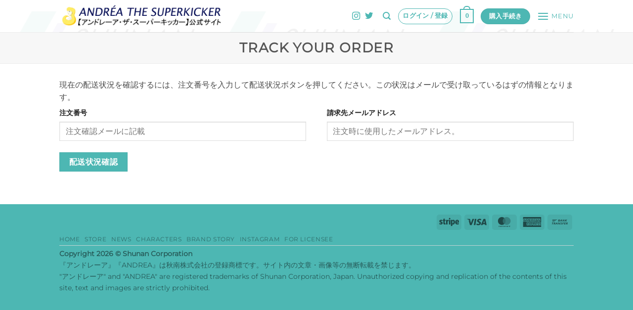

--- FILE ---
content_type: text/html; charset=UTF-8
request_url: https://www.andreasverde.com/track-order/
body_size: 19301
content:
<!DOCTYPE html><html lang="ja" prefix="og: https://ogp.me/ns#" class="loading-site no-js"><head>
<!-- wexal_pst_init.js does not exist -->
<!-- engagement_delay.js does not exist -->
<!-- proxy.php does not exists -->
<link rel="dns-prefetch" href="//capi-automation.s3.us-east-2.amazonaws.com/">
<link rel="preconnect" href="//capi-automation.s3.us-east-2.amazonaws.com/">
<link rel="dns-prefetch" href="//www.facebook.com/"><meta charset="UTF-8"/><link rel="preload" href="https://i0.wp.com/www.andreasverde.com/wp-content/uploads/2022/08/270897641574cd4e85ebea0c2a7ad5b8.png?resize=768%2C768&ssl=1" as="image"><link rel="preload" href="https://i0.wp.com/www.andreasverde.com/wp-content/uploads/2022/08/405fef98cca6eb5299b374b79361f86c.png?resize=768%2C768&ssl=1" as="image"><link rel="profile" href="http://gmpg.org/xfn/11"/><link rel="pingback" href="https://www.andreasverde.com/xmlrpc.php"/> <script>document.documentElement.className = document.documentElement.className + ' yes-js js_active js'</script> <script>(function(html){html.className = html.className.replace(/\bno-js\b/,'js')})(document.documentElement);</script> <meta name="viewport" content="width=device-width, initial-scale=1"/><link media="all" href="https://www.andreasverde.com/wp-content/cache/autoptimize/css/autoptimize_73b37f3ea8ab97daf6e2b5881c759f6c.css" rel="stylesheet"><title>アンドレーア・ザ・スーパーキッカー/ANDRÉA THE SUPERKICKER</title><meta name="robots" content="follow, index, max-snippet:-1, max-video-preview:-1, max-image-preview:large"/><link rel="canonical" href="https://www.andreasverde.com/track-order/"/><meta property="og:locale" content="ja_JP"/><meta property="og:type" content="article"/><meta property="og:title" content="アンドレーア・ザ・スーパーキッカー/ANDRÉA THE SUPERKICKER"/><meta property="og:url" content="https://www.andreasverde.com/track-order/"/><meta property="og:site_name" content="アンドレーア・ザ・スーパーキッカー/ANDRÉA the SUPERKICKER"/><meta property="og:image" content="https://www.andreasverde.com/wp-content/uploads/2022/07/f3f38b25dd0aead949cb7415adc56ce1.png"/><meta property="og:image:secure_url" content="https://www.andreasverde.com/wp-content/uploads/2022/07/f3f38b25dd0aead949cb7415adc56ce1.png"/><meta property="og:image:width" content="630"/><meta property="og:image:height" content="630"/><meta property="og:image:alt" content="Track your order"/><meta property="og:image:type" content="image/png"/><meta property="article:published_time" content="2013-09-07T23:21:13+09:00"/><meta name="twitter:card" content="summary_large_image"/><meta name="twitter:title" content="アンドレーア・ザ・スーパーキッカー/ANDRÉA THE SUPERKICKER"/><meta name="twitter:site" content="@Andrea_S_Verde"/><meta name="twitter:creator" content="@Andrea_S_Verde"/><meta name="twitter:image" content="https://www.andreasverde.com/wp-content/uploads/2022/07/f3f38b25dd0aead949cb7415adc56ce1.png"/><meta name="twitter:label1" content="読む時間"/><meta name="twitter:data1" content="一分未満"/> <script type="application/ld+json" class="rank-math-schema">{"@context":"https://schema.org","@graph":[{"@type":["EntertainmentBusiness","Organization"],"@id":"https://www.andreasverde.com/#organization","name":"\u79cb\u5357\u682a\u5f0f\u4f1a\u793e / Shunan Corporation","url":"https://www.andreasverde.com","sameAs":["https://twitter.com/Andrea_S_Verde"],"logo":{"@type":"ImageObject","@id":"https://www.andreasverde.com/#logo","url":"https://www.andreasverde.com/wp-content/uploads/2022/05/ShunanLogo.png","contentUrl":"https://www.andreasverde.com/wp-content/uploads/2022/05/ShunanLogo.png","caption":"\u30a2\u30f3\u30c9\u30ec\u30fc\u30a2\u30fb\u30b6\u30fb\u30b9\u30fc\u30d1\u30fc\u30ad\u30c3\u30ab\u30fc/ANDR\u00c9A the SUPERKICKER","inLanguage":"ja","width":"424","height":"155"},"priceRange":"$$","openingHours":["Monday,Tuesday,Wednesday,Thursday,Friday,Saturday,Sunday 09:00-17:00"],"image":{"@id":"https://www.andreasverde.com/#logo"}},{"@type":"WebSite","@id":"https://www.andreasverde.com/#website","url":"https://www.andreasverde.com","name":"\u30a2\u30f3\u30c9\u30ec\u30fc\u30a2\u30fb\u30b6\u30fb\u30b9\u30fc\u30d1\u30fc\u30ad\u30c3\u30ab\u30fc/ANDR\u00c9A the SUPERKICKER","publisher":{"@id":"https://www.andreasverde.com/#organization"},"inLanguage":"ja"},{"@type":"ImageObject","@id":"https://www.andreasverde.com/wp-content/uploads/2022/07/f3f38b25dd0aead949cb7415adc56ce1.png","url":"https://www.andreasverde.com/wp-content/uploads/2022/07/f3f38b25dd0aead949cb7415adc56ce1.png","width":"630","height":"630","inLanguage":"ja"},{"@type":"BreadcrumbList","@id":"https://www.andreasverde.com/track-order/#breadcrumb","itemListElement":[{"@type":"ListItem","position":"1","item":{"@id":"https://www.andreasverde.com","name":"\u30db\u30fc\u30e0/Home"}},{"@type":"ListItem","position":"2","item":{"@id":"https://www.andreasverde.com/track-order/","name":"Track your order"}}]},{"@type":"WebPage","@id":"https://www.andreasverde.com/track-order/#webpage","url":"https://www.andreasverde.com/track-order/","name":"\u30a2\u30f3\u30c9\u30ec\u30fc\u30a2\u30fb\u30b6\u30fb\u30b9\u30fc\u30d1\u30fc\u30ad\u30c3\u30ab\u30fc/ANDR\u00c9A THE SUPERKICKER","datePublished":"2013-09-07T23:21:13+09:00","dateModified":"2013-09-07T23:21:13+09:00","isPartOf":{"@id":"https://www.andreasverde.com/#website"},"primaryImageOfPage":{"@id":"https://www.andreasverde.com/wp-content/uploads/2022/07/f3f38b25dd0aead949cb7415adc56ce1.png"},"inLanguage":"ja","breadcrumb":{"@id":"https://www.andreasverde.com/track-order/#breadcrumb"}},{"@type":"Person","@id":"https://www.andreasverde.com/author/wf34majy/","name":"Shunan Corporation Official","url":"https://www.andreasverde.com/author/wf34majy/","image":{"@type":"ImageObject","@id":"https://secure.gravatar.com/avatar/e5eebc9422f8b812234209cada305f9cce3850f4d8a5ddd12a3989d702088471?s=96&amp;d=mm&amp;r=g","url":"https://secure.gravatar.com/avatar/e5eebc9422f8b812234209cada305f9cce3850f4d8a5ddd12a3989d702088471?s=96&amp;d=mm&amp;r=g","caption":"Shunan Corporation Official","inLanguage":"ja"},"sameAs":["https://www.andreasverde.com","https://twitter.com/Andrea_S_Verde"],"worksFor":{"@id":"https://www.andreasverde.com/#organization"}},{"@type":"Article","headline":"\u30a2\u30f3\u30c9\u30ec\u30fc\u30a2\u30fb\u30b6\u30fb\u30b9\u30fc\u30d1\u30fc\u30ad\u30c3\u30ab\u30fc/ANDR\u00c9A THE SUPERKICKER","datePublished":"2013-09-07T23:21:13+09:00","dateModified":"2013-09-07T23:21:13+09:00","author":{"@id":"https://www.andreasverde.com/author/wf34majy/","name":"Shunan Corporation Official"},"publisher":{"@id":"https://www.andreasverde.com/#organization"},"name":"\u30a2\u30f3\u30c9\u30ec\u30fc\u30a2\u30fb\u30b6\u30fb\u30b9\u30fc\u30d1\u30fc\u30ad\u30c3\u30ab\u30fc/ANDR\u00c9A THE SUPERKICKER","@id":"https://www.andreasverde.com/track-order/#richSnippet","isPartOf":{"@id":"https://www.andreasverde.com/track-order/#webpage"},"image":{"@id":"https://www.andreasverde.com/wp-content/uploads/2022/07/f3f38b25dd0aead949cb7415adc56ce1.png"},"inLanguage":"ja","mainEntityOfPage":{"@id":"https://www.andreasverde.com/track-order/#webpage"}}]}</script> <link rel='dns-prefetch' href='//capi-automation.s3.us-east-2.amazonaws.com'/><link rel='dns-prefetch' href='//www.googletagmanager.com'/><link rel='dns-prefetch' href='//pagead2.googlesyndication.com'/><link rel='prefetch' href='https://www.andreasverde.com/wp-content/themes/flatsome/assets/js/flatsome.js?ver=e2eddd6c228105dac048'/><link rel='prefetch' href='https://www.andreasverde.com/wp-content/themes/flatsome/assets/js/chunk.slider.js?ver=3.20.4'/><link rel='prefetch' href='https://www.andreasverde.com/wp-content/themes/flatsome/assets/js/chunk.popups.js?ver=3.20.4'/><link rel='prefetch' href='https://www.andreasverde.com/wp-content/themes/flatsome/assets/js/chunk.tooltips.js?ver=3.20.4'/><link rel='prefetch' href='https://www.andreasverde.com/wp-content/themes/flatsome/assets/js/woocommerce.js?ver=1c9be63d628ff7c3ff4c'/> <script type="text/javascript">window._nslDOMReady = (function () {
                const executedCallbacks = new Set();
            
                return function (callback) {
                    /**
                    * Third parties might dispatch DOMContentLoaded events, so we need to ensure that we only run our callback once!
                    */
                    if (executedCallbacks.has(callback)) return;
            
                    const wrappedCallback = function () {
                        if (executedCallbacks.has(callback)) return;
                        executedCallbacks.add(callback);
                        callback();
                    };
            
                    if (document.readyState === "complete" || document.readyState === "interactive") {
                        wrappedCallback();
                    } else {
                        document.addEventListener("DOMContentLoaded", wrappedCallback);
                    }
                };
            })();</script><script type="text/javascript" src="https://www.andreasverde.com/wp-includes/js/jquery/jquery.min.js?ver=3.7.1" id="jquery-core-js"></script> <script type="text/javascript" src="https://www.andreasverde.com/wp-includes/js/jquery/jquery-migrate.min.js?ver=3.4.1" id="jquery-migrate-js"></script> <script type="text/javascript" src="https://www.andreasverde.com/wp-content/plugins/woocommerce/assets/js/jquery-blockui/jquery.blockUI.min.js?ver=2.7.0-wc.10.4.3" id="wc-jquery-blockui-js" data-wp-strategy="defer"></script> <script type="text/javascript" id="wc-add-to-cart-js-extra">var wc_add_to_cart_params = {"ajax_url":"/wp-admin/admin-ajax.php","wc_ajax_url":"/?wc-ajax=%%endpoint%%","i18n_view_cart":"\u304a\u8cb7\u3044\u7269\u30ab\u30b4\u3092\u8868\u793a","cart_url":"https://www.andreasverde.com/cart/","is_cart":"","cart_redirect_after_add":"no"};
//# sourceURL=wc-add-to-cart-js-extra</script> <script type="text/javascript" src="https://www.andreasverde.com/wp-content/plugins/woocommerce/assets/js/frontend/add-to-cart.min.js?ver=10.4.3" id="wc-add-to-cart-js" defer="defer" data-wp-strategy="defer"></script> <script type="text/javascript" src="https://www.andreasverde.com/wp-content/plugins/woocommerce/assets/js/js-cookie/js.cookie.min.js?ver=2.1.4-wc.10.4.3" id="wc-js-cookie-js" data-wp-strategy="defer"></script>
<script type="text/javascript" id="google_gtagjs-js" async data-type="lazy" data-src="data:text/javascript;base64,"></script> <script type="text/javascript" id="google_gtagjs-js-after" data-type="lazy" data-src="data:text/javascript;base64,"></script> <link rel="alternate" title="JSON" type="application/json" href="https://www.andreasverde.com/wp-json/wp/v2/pages/77"/><meta name="generator" content="WordPress 6.9"/><meta name="generator" content="Site Kit by Google 1.171.0"/><meta name="google-site-verification" content="bqAaSfbY7JEYu1TiJ9LIQgmRSUpjf2rhPwE_8dau9xw"/> <noscript><style>.woocommerce-product-gallery{ opacity: 1 !important; }</style></noscript><meta name="google-adsense-platform-account" content="ca-host-pub-2644536267352236"><meta name="google-adsense-platform-domain" content="sitekit.withgoogle.com"> <script type="text/javascript">!function(f,b,e,v,n,t,s){if(f.fbq)return;n=f.fbq=function(){n.callMethod?
					n.callMethod.apply(n,arguments):n.queue.push(arguments)};if(!f._fbq)f._fbq=n;
					n.push=n;n.loaded=!0;n.version='2.0';n.queue=[];t=b.createElement(e);t.async=!0;
					t.src=v;s=b.getElementsByTagName(e)[0];s.parentNode.insertBefore(t,s)}(window,
					document,'script','https://connect.facebook.net/en_US/fbevents.js');</script> <script type="text/javascript">fbq('init', '1253199508722335', {}, {
    "agent": "woocommerce_0-10.4.3-3.5.15"
});

				document.addEventListener( 'DOMContentLoaded', function() {
					// Insert placeholder for events injected when a product is added to the cart through AJAX.
					document.body.insertAdjacentHTML( 'beforeend', '<div class=\"wc-facebook-pixel-event-placeholder\"></div>' );
				}, false );</script>
<script type="text/javascript" async="async" crossorigin="anonymous" data-type="lazy" data-src="data:text/javascript;base64,"></script> <link rel="icon" href="https://www.andreasverde.com/wp-content/uploads/2022/06/cropped-58c75af9b4fadcdfae98abb417f181f4-32x32.png" sizes="32x32"/><link rel="icon" href="https://www.andreasverde.com/wp-content/uploads/2022/06/cropped-58c75af9b4fadcdfae98abb417f181f4-192x192.png" sizes="192x192"/><link rel="apple-touch-icon" href="https://www.andreasverde.com/wp-content/uploads/2022/06/cropped-58c75af9b4fadcdfae98abb417f181f4-180x180.png"/><meta name="msapplication-TileImage" content="https://www.andreasverde.com/wp-content/uploads/2022/06/cropped-58c75af9b4fadcdfae98abb417f181f4-270x270.png"/><style id="custom-css" type="text/css">:root {--primary-color: #4DB7B3;--fs-color-primary: #4DB7B3;--fs-color-secondary: #4b9cd2;--fs-color-success: #627D47;--fs-color-alert: #b20000;--fs-color-base: #4a4a4a;--fs-experimental-link-color: #919191;--fs-experimental-link-color-hover: #111;}.tooltipster-base {--tooltip-color: #fff;--tooltip-bg-color: #000;}.off-canvas-right .mfp-content, .off-canvas-left .mfp-content {--drawer-width: 300px;}.off-canvas .mfp-content.off-canvas-cart {--drawer-width: 360px;}.container-width, .full-width .ubermenu-nav, .container, .row{max-width: 1070px}.row.row-collapse{max-width: 1040px}.row.row-small{max-width: 1062.5px}.row.row-large{max-width: 1100px}.header-main{height: 65px}#logo img{max-height: 65px}#logo{width:333px;}.header-bottom{min-height: 10px}.header-top{min-height: 20px}.transparent .header-main{height: 30px}.transparent #logo img{max-height: 30px}.has-transparent + .page-title:first-of-type,.has-transparent + #main > .page-title,.has-transparent + #main > div > .page-title,.has-transparent + #main .page-header-wrapper:first-of-type .page-title{padding-top: 30px;}.header.show-on-scroll,.stuck .header-main{height:53px!important}.stuck #logo img{max-height: 53px!important}.header-bg-color {background-color: rgba(255,255,255,0.95)}.header-bg-image {background-image: url('https://www.andreasverde.com/wp-content/uploads/2022/05/ShunanLogo.png');}.header-bg-image {background-repeat: repeat;}.header-bottom {background-color: #f1f1f1}.top-bar-nav > li > a{line-height: 16px }.header-main .nav > li > a{line-height: 16px }.stuck .header-main .nav > li > a{line-height: 50px }@media (max-width: 549px) {.header-main{height: 70px}#logo img{max-height: 70px}}.main-menu-overlay{background-color: #2259d8}body{font-family: Montserrat, sans-serif;}.nav > li > a {font-family: Montserrat, sans-serif;}.mobile-sidebar-levels-2 .nav > li > ul > li > a {font-family: Montserrat, sans-serif;}.nav > li > a,.mobile-sidebar-levels-2 .nav > li > ul > li > a {font-weight: 400;font-style: normal;}h1,h2,h3,h4,h5,h6,.heading-font, .off-canvas-center .nav-sidebar.nav-vertical > li > a{font-family: Montserrat, sans-serif;}.alt-font{font-family: "Dancing Script", sans-serif;}.alt-font {font-weight: 400!important;font-style: normal!important;}.shop-page-title.featured-title .title-overlay{background-color: rgba(77,183,179,0.54);}@media screen and (min-width: 550px){.products .box-vertical .box-image{min-width: 247px!important;width: 247px!important;}}.header-main .social-icons,.header-main .cart-icon strong,.header-main .menu-title,.header-main .header-button > .button.is-outline,.header-main .nav > li > a > i:not(.icon-angle-down){color: #4DB7B3!important;}.header-main .header-button > .button.is-outline,.header-main .cart-icon strong:after,.header-main .cart-icon strong{border-color: #4DB7B3!important;}.header-main .header-button > .button:not(.is-outline){background-color: #4DB7B3!important;}.header-main .current-dropdown .cart-icon strong,.header-main .header-button > .button:hover,.header-main .header-button > .button:hover i,.header-main .header-button > .button:hover span{color:#FFF!important;}.header-main .menu-title:hover,.header-main .social-icons a:hover,.header-main .header-button > .button.is-outline:hover,.header-main .nav > li > a:hover > i:not(.icon-angle-down){color: #4DB7B3!important;}.header-main .current-dropdown .cart-icon strong,.header-main .header-button > .button:hover{background-color: #4DB7B3!important;}.header-main .current-dropdown .cart-icon strong:after,.header-main .current-dropdown .cart-icon strong,.header-main .header-button > .button:hover{border-color: #4DB7B3!important;}.footer-1{background-color: #FFFFFF}.footer-2{background-color: #FFFFFF}.absolute-footer, html{background-color: #4db7b3}.nav-vertical-fly-out > li + li {border-top-width: 1px; border-top-style: solid;}.label-new.menu-item > a:after{content:"New";}.label-hot.menu-item > a:after{content:"Hot";}.label-sale.menu-item > a:after{content:"Sale";}.label-popular.menu-item > a:after{content:"人気";}</style></head><body class="wp-singular page-template page-template-page-my-account page-template-page-my-account-php page page-id-77 wp-theme-flatsome wp-child-theme-flatsome-child theme-flatsome woocommerce-no-js full-width lightbox nav-dropdown-has-arrow nav-dropdown-has-shadow nav-dropdown-has-border"> <a class="skip-link screen-reader-text" href="#main">Skip to content</a><div id="wrapper"><header id="header" class="header has-sticky sticky-shrink"><div class="header-wrapper"><div id="masthead" class="header-main"><div class="header-inner flex-row container logo-left medium-logo-left" role="navigation"><div id="logo" class="flex-col logo"> <a href="https://www.andreasverde.com/" title="アンドレーア・ザ・スーパーキッカー/ANDRÉA THE SUPERKICKER" rel="home"> <img width="1020" height="148" src="https://www.andreasverde.com/wp-content/uploads/2023/04/0b973ed8bd8a8ce46428591409bc559a-1400x203.png" class="header_logo header-logo" alt="アンドレーア・ザ・スーパーキッカー/ANDRÉA THE SUPERKICKER"/><img width="1020" height="148" src="https://www.andreasverde.com/wp-content/uploads/2023/04/0b973ed8bd8a8ce46428591409bc559a-1400x203.png" class="header-logo-dark" alt="アンドレーア・ザ・スーパーキッカー/ANDRÉA THE SUPERKICKER"/></a><p class="logo-tagline"></p></div><div class="flex-col show-for-medium flex-left"><ul class="mobile-nav nav nav-left"></ul></div><div class="flex-col hide-for-medium flex-left flex-grow"><ul class="header-nav header-nav-main nav nav-left  nav-uppercase"></ul></div><div class="flex-col hide-for-medium flex-right"><ul class="header-nav header-nav-main nav nav-right  nav-uppercase"><li class="html header-social-icons ml-0"><div class="social-icons follow-icons"><a href="http://www.instagram.com/andreasverde/" target="_blank" data-label="Instagram" class="icon plain tooltip instagram" title="インスタでフォロー" aria-label="インスタでフォロー" rel="noopener nofollow noreferrer"><i class="icon-instagram" aria-hidden="true"></i></a><a href="https://twitter.com/Andrea_S_Verde" data-label="Twitter" target="_blank" class="icon plain tooltip twitter" title="Twitterでフォロー" aria-label="Twitterでフォロー" rel="noopener nofollow noreferrer"><i class="icon-twitter" aria-hidden="true"></i></a></div></li><li class="header-search header-search-lightbox has-icon"> <a href="#search-lightbox" class="is-small" aria-label="検索" data-open="#search-lightbox" data-focus="input.search-field" role="button" aria-expanded="false" aria-haspopup="dialog" aria-controls="search-lightbox" data-flatsome-role-button><i class="icon-search" aria-hidden="true" style="font-size:16px;"></i></a><div id="search-lightbox" class="mfp-hide dark text-center"><div class="searchform-wrapper ux-search-box relative form-flat is-large"><form role="search" method="get" class="searchform" action="https://www.andreasverde.com/"><div class="flex-row relative"><div class="flex-col flex-grow"> <label class="screen-reader-text" for="woocommerce-product-search-field-0">検索対象:</label> <input type="search" id="woocommerce-product-search-field-0" class="search-field mb-0" placeholder="検索&hellip;" value="" name="s"/> <input type="hidden" name="post_type" value="product"/></div><div class="flex-col"> <button type="submit" value="検索" class="ux-search-submit submit-button secondary button  icon mb-0" aria-label="Submit"> <i class="icon-search" aria-hidden="true"></i> </button></div></div><div class="live-search-results text-left z-top"></div></form></div></div></li><li class="account-item has-icon"><div class="header-button"> <a href="https://www.andreasverde.com/my-account/" class="nav-top-link nav-top-not-logged-in icon button circle is-outline is-small icon button circle is-outline is-small" title="ログイン" role="button" data-open="#login-form-popup" aria-controls="login-form-popup" aria-expanded="false" aria-haspopup="dialog" data-flatsome-role-button> <span> ログイン / 登録 </span> </a></div></li><li class="cart-item has-icon"> <a href="https://www.andreasverde.com/cart/" class="header-cart-link nav-top-link is-small off-canvas-toggle" title="お買い物カゴ" aria-label="お買い物カゴを表示" aria-expanded="false" aria-haspopup="dialog" role="button" data-open="#cart-popup" data-class="off-canvas-cart" data-pos="right" aria-controls="cart-popup" data-flatsome-role-button> <span class="cart-icon image-icon"> <strong>0</strong> </span> </a><div id="cart-popup" class="mfp-hide"><div class="cart-popup-inner inner-padding cart-popup-inner--sticky"><div class="cart-popup-title text-center"> <span class="heading-font uppercase">お買い物カゴ</span><div class="is-divider"></div></div><div class="widget_shopping_cart"><div class="widget_shopping_cart_content"><div class="ux-mini-cart-empty flex flex-row-col text-center pt pb"><div class="ux-mini-cart-empty-icon"> <svg aria-hidden="true" xmlns="http://www.w3.org/2000/svg" viewbox="0 0 17 19" style="opacity:.1;height:80px;"> <path d="M8.5 0C6.7 0 5.3 1.2 5.3 2.7v2H2.1c-.3 0-.6.3-.7.7L0 18.2c0 .4.2.8.6.8h15.7c.4 0 .7-.3.7-.7v-.1L15.6 5.4c0-.3-.3-.6-.7-.6h-3.2v-2c0-1.6-1.4-2.8-3.2-2.8zM6.7 2.7c0-.8.8-1.4 1.8-1.4s1.8.6 1.8 1.4v2H6.7v-2zm7.5 3.4 1.3 11.5h-14L2.8 6.1h2.5v1.4c0 .4.3.7.7.7.4 0 .7-.3.7-.7V6.1h3.5v1.4c0 .4.3.7.7.7s.7-.3.7-.7V6.1h2.6z" fill-rule="evenodd" clip-rule="evenodd" fill="currentColor"></path> </svg></div><p class="woocommerce-mini-cart__empty-message empty">お買い物カゴに商品がありません。</p><p class="return-to-shop"> <a class="button primary wc-backward" href="https://www.andreasverde.com/index/shop/"> ショップに戻る </a></p></div></div></div></div></div></li><li><div class="cart-checkout-button header-button"> <a href="https://www.andreasverde.com/checkout/" class="button cart-checkout secondary is-small circle"> <span class="hide-for-small">購入手続き</span> <span class="show-for-small" aria-label="購入手続き">+</span> </a></div></li><li class="nav-icon has-icon"> <a href="#" class="is-small" data-open="#main-menu" data-pos="center" data-bg="main-menu-overlay" data-color="dark" role="button" aria-label="Menu" aria-controls="main-menu" aria-expanded="false" aria-haspopup="dialog" data-flatsome-role-button> <i class="icon-menu" aria-hidden="true"></i> <span class="menu-title uppercase hide-for-small">Menu</span> </a></li></ul></div><div class="flex-col show-for-medium flex-right"><ul class="mobile-nav nav nav-right"><li class="cart-item has-icon"> <a href="https://www.andreasverde.com/cart/" class="header-cart-link nav-top-link is-small off-canvas-toggle" title="お買い物カゴ" aria-label="お買い物カゴを表示" aria-expanded="false" aria-haspopup="dialog" role="button" data-open="#cart-popup" data-class="off-canvas-cart" data-pos="right" aria-controls="cart-popup" data-flatsome-role-button> <span class="cart-icon image-icon"> <strong>0</strong> </span> </a></li><li><div class="cart-checkout-button header-button"> <a href="https://www.andreasverde.com/checkout/" class="button cart-checkout secondary is-small circle"> <span class="hide-for-small">購入手続き</span> <span class="show-for-small" aria-label="購入手続き">+</span> </a></div></li><li class="account-item has-icon"><div class="header-button"> <a href="https://www.andreasverde.com/my-account/" class="account-link-mobile icon button circle is-outline is-small" title="マイアカウント" aria-label="マイアカウント"> <i class="icon-user" aria-hidden="true"></i> </a></div></li><li class="header-search header-search-lightbox has-icon"> <a href="#search-lightbox" class="is-small" aria-label="検索" data-open="#search-lightbox" data-focus="input.search-field" role="button" aria-expanded="false" aria-haspopup="dialog" aria-controls="search-lightbox" data-flatsome-role-button><i class="icon-search" aria-hidden="true" style="font-size:16px;"></i></a><div id="search-lightbox" class="mfp-hide dark text-center"><div class="searchform-wrapper ux-search-box relative form-flat is-large"><form role="search" method="get" class="searchform" action="https://www.andreasverde.com/"><div class="flex-row relative"><div class="flex-col flex-grow"> <label class="screen-reader-text" for="woocommerce-product-search-field-1">検索対象:</label> <input type="search" id="woocommerce-product-search-field-1" class="search-field mb-0" placeholder="検索&hellip;" value="" name="s"/> <input type="hidden" name="post_type" value="product"/></div><div class="flex-col"> <button type="submit" value="検索" class="ux-search-submit submit-button secondary button  icon mb-0" aria-label="Submit"> <i class="icon-search" aria-hidden="true"></i> </button></div></div><div class="live-search-results text-left z-top"></div></form></div></div></li><li class="nav-icon has-icon"> <a href="#" class="is-small" data-open="#main-menu" data-pos="center" data-bg="main-menu-overlay" data-color="dark" role="button" aria-label="Menu" aria-controls="main-menu" aria-expanded="false" aria-haspopup="dialog" data-flatsome-role-button> <i class="icon-menu" aria-hidden="true"></i> <span class="menu-title uppercase hide-for-small">Menu</span> </a></li></ul></div></div><div class="container"><div class="top-divider full-width"></div></div></div><div class="header-bg-container fill"><div class="header-bg-image fill"></div><div class="header-bg-color fill"></div></div></div></header><main id="main" class=""><div class="my-account-header page-title normal-title"><div class="page-title-inner flex-row container text-left"><div class="flex-col flex-grow medium-text-center"><div class="text-center social-login"><h1 class="uppercase mb-0">Track your order</h1></div></div></div></div><div class="page-wrapper my-account mb"><div class="container" role="main"><div class="woocommerce"><form action="https://www.andreasverde.com/track-order/" method="post" class="woocommerce-form woocommerce-form-track-order track_order"><p>現在の配送状況を確認するには、注文番号を入力して配送状況ボタンを押してください。この状況はメールで受け取っているはずの情報となります。</p><p class="form-row form-row-first"><label for="orderid">注文番号</label> <input class="input-text" type="text" name="orderid" id="orderid" value="" placeholder="注文確認メールに記載"/></p><p class="form-row form-row-last"><label for="order_email">請求先メールアドレス</label> <input class="input-text" type="text" name="order_email" id="order_email" value="" placeholder="注文時に使用したメールアドレス。"/></p><div class="clear"></div><p class="form-row"><button type="submit" class="button" name="track" value="配送状況確認">配送状況確認</button></p> <input type="hidden" id="woocommerce-order-tracking-nonce" name="woocommerce-order-tracking-nonce" value="d69405c5a9"/><input type="hidden" name="_wp_http_referer" value="/track-order/"/></form></div></div></div></main><footer id="footer" class="footer-wrapper"><div class="absolute-footer light medium-text-center small-text-center"><div class="container clearfix"><div class="footer-secondary pull-right"><div class="payment-icons inline-block" role="group" aria-label="Payment icons"><div class="payment-icon"><svg aria-hidden="true" version="1.1" xmlns="http://www.w3.org/2000/svg" xmlns:xlink="http://www.w3.org/1999/xlink" viewbox="0 0 64 32"> <path d="M7.114 14.656c-1.375-0.5-2.125-0.906-2.125-1.531 0-0.531 0.437-0.812 1.188-0.812 1.437 0 2.875 0.531 3.875 1.031l0.563-3.5c-0.781-0.375-2.406-1-4.656-1-1.594 0-2.906 0.406-3.844 1.188-1 0.812-1.5 2-1.5 3.406 0 2.563 1.563 3.688 4.125 4.594 1.625 0.594 2.188 1 2.188 1.656 0 0.625-0.531 0.969-1.5 0.969-1.188 0-3.156-0.594-4.437-1.343l-0.563 3.531c1.094 0.625 3.125 1.281 5.25 1.281 1.688 0 3.063-0.406 4.031-1.157 1.063-0.843 1.594-2.062 1.594-3.656-0.001-2.625-1.595-3.719-4.188-4.657zM21.114 9.125h-3v-4.219l-4.031 0.656-0.563 3.563-1.437 0.25-0.531 3.219h1.937v6.844c0 1.781 0.469 3 1.375 3.75 0.781 0.625 1.907 0.938 3.469 0.938 1.219 0 1.937-0.219 2.468-0.344v-3.688c-0.282 0.063-0.938 0.22-1.375 0.22-0.906 0-1.313-0.5-1.313-1.563v-6.156h2.406l0.595-3.469zM30.396 9.031c-0.313-0.062-0.594-0.093-0.876-0.093-1.312 0-2.374 0.687-2.781 1.937l-0.313-1.75h-4.093v14.719h4.687v-9.563c0.594-0.719 1.437-0.968 2.563-0.968 0.25 0 0.5 0 0.812 0.062v-4.344zM33.895 2.719c-1.375 0-2.468 1.094-2.468 2.469s1.094 2.5 2.468 2.5 2.469-1.124 2.469-2.5-1.094-2.469-2.469-2.469zM36.239 23.844v-14.719h-4.687v14.719h4.687zM49.583 10.468c-0.843-1.094-2-1.625-3.469-1.625-1.343 0-2.531 0.563-3.656 1.75l-0.25-1.469h-4.125v20.155l4.688-0.781v-4.719c0.719 0.219 1.469 0.344 2.125 0.344 1.157 0 2.876-0.313 4.188-1.75 1.281-1.375 1.907-3.5 1.907-6.313 0-2.499-0.469-4.405-1.407-5.593zM45.677 19.532c-0.375 0.687-0.969 1.094-1.625 1.094-0.468 0-0.906-0.093-1.281-0.281v-7c0.812-0.844 1.531-0.938 1.781-0.938 1.188 0 1.781 1.313 1.781 3.812 0.001 1.437-0.219 2.531-0.656 3.313zM62.927 10.843c-1.032-1.312-2.563-2-4.501-2-4 0-6.468 2.938-6.468 7.688 0 2.625 0.656 4.625 1.968 5.875 1.157 1.157 2.844 1.719 5.032 1.719 2 0 3.844-0.469 5-1.251l-0.501-3.219c-1.157 0.625-2.5 0.969-4 0.969-0.906 0-1.532-0.188-1.969-0.594-0.5-0.406-0.781-1.094-0.875-2.062h7.75c0.031-0.219 0.062-1.281 0.062-1.625 0.001-2.344-0.5-4.188-1.499-5.5zM56.583 15.094c0.125-2.093 0.687-3.062 1.75-3.062s1.625 1 1.687 3.062h-3.437z"></path> </svg> <span class="screen-reader-text">Stripe</span></div><div class="payment-icon"><svg aria-hidden="true" version="1.1" xmlns="http://www.w3.org/2000/svg" xmlns:xlink="http://www.w3.org/1999/xlink" viewbox="0 0 64 32"> <path d="M10.781 7.688c-0.251-1.283-1.219-1.688-2.344-1.688h-8.376l-0.061 0.405c5.749 1.469 10.469 4.595 12.595 10.501l-1.813-9.219zM13.125 19.688l-0.531-2.781c-1.096-2.907-3.752-5.594-6.752-6.813l4.219 15.939h5.469l8.157-20.032h-5.501l-5.062 13.688zM27.72 26.061l3.248-20.061h-5.187l-3.251 20.061h5.189zM41.875 5.656c-5.125 0-8.717 2.72-8.749 6.624-0.032 2.877 2.563 4.469 4.531 5.439 2.032 0.968 2.688 1.624 2.688 2.499 0 1.344-1.624 1.939-3.093 1.939-2.093 0-3.219-0.251-4.875-1.032l-0.688-0.344-0.719 4.499c1.219 0.563 3.437 1.064 5.781 1.064 5.437 0.032 8.97-2.688 9.032-6.843 0-2.282-1.405-4-4.376-5.439-1.811-0.904-2.904-1.563-2.904-2.499 0-0.843 0.936-1.72 2.968-1.72 1.688-0.029 2.936 0.314 3.875 0.752l0.469 0.248 0.717-4.344c-1.032-0.406-2.656-0.844-4.656-0.844zM55.813 6c-1.251 0-2.189 0.376-2.72 1.688l-7.688 18.374h5.437c0.877-2.467 1.096-3 1.096-3 0.592 0 5.875 0 6.624 0 0 0 0.157 0.688 0.624 3h4.813l-4.187-20.061h-4zM53.405 18.938c0 0 0.437-1.157 2.064-5.594-0.032 0.032 0.437-1.157 0.688-1.907l0.374 1.72c0.968 4.781 1.189 5.781 1.189 5.781-0.813 0-3.283 0-4.315 0z"></path> </svg> <span class="screen-reader-text">Visa</span></div><div class="payment-icon"><svg aria-hidden="true" viewbox="0 0 64 32" xmlns="http://www.w3.org/2000/svg"> <path d="M18.4306 31.9299V29.8062C18.4306 28.9938 17.9382 28.4618 17.0929 28.4618C16.6703 28.4618 16.2107 28.6021 15.8948 29.0639C15.6486 28.6763 15.2957 28.4618 14.7663 28.4618C14.4135 28.4618 14.0606 28.5691 13.7816 28.9567V28.532H13.043V31.9299H13.7816V30.0536C13.7816 29.4515 14.0975 29.167 14.5899 29.167C15.0823 29.167 15.3285 29.4845 15.3285 30.0536V31.9299H16.0671V30.0536C16.0671 29.4515 16.42 29.167 16.8754 29.167C17.3678 29.167 17.614 29.4845 17.614 30.0536V31.9299H18.4306ZM29.3863 28.532H28.1882V27.5051H27.4496V28.532H26.7808V29.2041H27.4496V30.7629C27.4496 31.5423 27.7655 32 28.6108 32C28.9268 32 29.2797 31.8928 29.5259 31.7526L29.3125 31.1134C29.0991 31.2536 28.8529 31.2907 28.6765 31.2907C28.3236 31.2907 28.1841 31.0763 28.1841 30.7258V29.2041H29.3822V28.532H29.3863ZM35.6562 28.4577C35.2335 28.4577 34.9504 28.6722 34.774 28.9526V28.5278H34.0354V31.9258H34.774V30.0124C34.774 29.4474 35.0202 29.1258 35.4797 29.1258C35.6192 29.1258 35.7957 29.1629 35.9393 29.1959L36.1527 28.4866C36.0049 28.4577 35.7957 28.4577 35.6562 28.4577ZM26.1817 28.8124C25.8288 28.5649 25.3364 28.4577 24.8071 28.4577C23.9618 28.4577 23.3997 28.8825 23.3997 29.5546C23.3997 30.1196 23.8223 30.4412 24.5609 30.5443L24.9138 30.5814C25.2995 30.6515 25.5128 30.7588 25.5128 30.9361C25.5128 31.1835 25.2297 31.3608 24.7373 31.3608C24.2449 31.3608 23.8551 31.1835 23.6089 31.0062L23.256 31.5711C23.6417 31.8557 24.1711 31.9959 24.7004 31.9959C25.6852 31.9959 26.2514 31.534 26.2514 30.899C26.2514 30.2969 25.7919 29.9794 25.0902 29.8722L24.7373 29.835C24.4214 29.7979 24.1752 29.7278 24.1752 29.5175C24.1752 29.2701 24.4214 29.1299 24.8112 29.1299C25.2338 29.1299 25.6565 29.3072 25.8698 29.4144L26.1817 28.8124ZM45.8323 28.4577C45.4097 28.4577 45.1265 28.6722 44.9501 28.9526V28.5278H44.2115V31.9258H44.9501V30.0124C44.9501 29.4474 45.1963 29.1258 45.6559 29.1258C45.7954 29.1258 45.9718 29.1629 46.1154 29.1959L46.3288 28.4948C46.1852 28.4577 45.9759 28.4577 45.8323 28.4577ZM36.3948 30.2309C36.3948 31.2577 37.1005 32 38.192 32C38.6844 32 39.0373 31.8928 39.3901 31.6124L39.0373 31.0103C38.7541 31.2247 38.4751 31.3278 38.1551 31.3278C37.556 31.3278 37.1333 30.9031 37.1333 30.2309C37.1333 29.5917 37.556 29.167 38.1551 29.134C38.471 29.134 38.7541 29.2412 39.0373 29.4515L39.3901 28.8495C39.0373 28.5649 38.6844 28.4618 38.192 28.4618C37.1005 28.4577 36.3948 29.2041 36.3948 30.2309ZM43.2267 30.2309V28.532H42.4881V28.9567C42.2419 28.6392 41.889 28.4618 41.4295 28.4618C40.4775 28.4618 39.7389 29.2041 39.7389 30.2309C39.7389 31.2577 40.4775 32 41.4295 32C41.9219 32 42.2748 31.8227 42.4881 31.5051V31.9299H43.2267V30.2309ZM40.5144 30.2309C40.5144 29.6289 40.9002 29.134 41.5362 29.134C42.1352 29.134 42.5579 29.5959 42.5579 30.2309C42.5579 30.833 42.1352 31.3278 41.5362 31.3278C40.9043 31.2907 40.5144 30.8289 40.5144 30.2309ZM31.676 28.4577C30.6912 28.4577 29.9854 29.167 29.9854 30.2268C29.9854 31.2907 30.6912 31.9959 31.7129 31.9959C32.2053 31.9959 32.6977 31.8557 33.0875 31.534L32.7346 31.0021C32.4515 31.2165 32.0986 31.3567 31.7498 31.3567C31.2903 31.3567 30.8348 31.1423 30.7281 30.5443H33.227C33.227 30.4371 33.227 30.367 33.227 30.2598C33.2598 29.167 32.6238 28.4577 31.676 28.4577ZM31.676 29.0969C32.1355 29.0969 32.4515 29.3814 32.5213 29.9093H30.7609C30.8307 29.4515 31.1467 29.0969 31.676 29.0969ZM50.0259 30.2309V27.1876H49.2873V28.9567C49.0411 28.6392 48.6882 28.4618 48.2286 28.4618C47.2767 28.4618 46.5381 29.2041 46.5381 30.2309C46.5381 31.2577 47.2767 32 48.2286 32C48.721 32 49.0739 31.8227 49.2873 31.5051V31.9299H50.0259V30.2309ZM47.3136 30.2309C47.3136 29.6289 47.6993 29.134 48.3353 29.134C48.9344 29.134 49.357 29.5959 49.357 30.2309C49.357 30.833 48.9344 31.3278 48.3353 31.3278C47.6993 31.2907 47.3136 30.8289 47.3136 30.2309ZM22.5872 30.2309V28.532H21.8486V28.9567C21.6024 28.6392 21.2495 28.4618 20.79 28.4618C19.838 28.4618 19.0994 29.2041 19.0994 30.2309C19.0994 31.2577 19.838 32 20.79 32C21.2824 32 21.6352 31.8227 21.8486 31.5051V31.9299H22.5872V30.2309ZM19.8421 30.2309C19.8421 29.6289 20.2278 29.134 20.8638 29.134C21.4629 29.134 21.8855 29.5959 21.8855 30.2309C21.8855 30.833 21.4629 31.3278 20.8638 31.3278C20.2278 31.2907 19.8421 30.8289 19.8421 30.2309Z"/> <path d="M26.6745 12.7423C26.6745 8.67216 28.5785 5.05979 31.5 2.72577C29.3499 1.0268 26.6376 0 23.6791 0C16.6707 0 11 5.69897 11 12.7423C11 19.7856 16.6707 25.4845 23.6791 25.4845C26.6376 25.4845 29.3499 24.4577 31.5 22.7588C28.5744 20.4577 26.6745 16.8124 26.6745 12.7423Z"/> <path d="M31.5 2.72577C34.4215 5.05979 36.3255 8.67216 36.3255 12.7423C36.3255 16.8124 34.4585 20.4206 31.5 22.7588L25.9355 22.7588V2.72577L31.5 2.72577Z" fill-opacity="0.6"/> <path d="M52 12.7423C52 19.7856 46.3293 25.4845 39.3209 25.4845C36.3624 25.4845 33.6501 24.4577 31.5 22.7588C34.4585 20.4206 36.3255 16.8124 36.3255 12.7423C36.3255 8.67216 34.4215 5.05979 31.5 2.72577C33.646 1.0268 36.3583 0 39.3168 0C46.3293 0 52 5.73608 52 12.7423Z" fill-opacity="0.4"/> </svg> <span class="screen-reader-text">MasterCard</span></div><div class="payment-icon"><svg aria-hidden="true" version="1.1" xmlns="http://www.w3.org/2000/svg" xmlns:xlink="http://www.w3.org/1999/xlink" viewbox="0 0 64 32"> <path d="M2.909 32v-17.111h2.803l0.631-1.54h1.389l0.631 1.54h5.505v-1.162l0.48 1.162h2.853l0.506-1.187v1.187h13.661v-2.5l0.253-0.026c0.227 0 0.252 0.177 0.252 0.354v2.172h7.046v-0.58c1.642 0.858 3.889 0.58 5.606 0.58l0.631-1.54h1.414l0.631 1.54h5.733v-1.464l0.858 1.464h4.596v-9.546h-4.544v1.111l-0.631-1.111h-4.672v1.111l-0.581-1.111h-6.288c-0.934 0-1.919 0.101-2.753 0.556v-0.556h-4.344v0.556c-0.505-0.454-1.187-0.556-1.843-0.556h-15.859l-1.085 2.449-1.086-2.449h-5v1.111l-0.556-1.111h-4.267l-1.97 4.52v-9.864h58.182v17.111h-3.030c-0.707 0-1.464 0.126-2.045 0.556v-0.556h-4.47c-0.631 0-1.49 0.1-1.97 0.556v-0.556h-7.98v0.556c-0.605-0.429-1.49-0.556-2.197-0.556h-5.278v0.556c-0.53-0.505-1.616-0.556-2.298-0.556h-5.909l-1.363 1.464-1.263-1.464h-8.813v9.546h8.66l1.389-1.49 1.313 1.49h5.328v-2.248h0.53c0.758 0 1.54-0.025 2.273-0.328v2.576h4.394v-2.5h0.202c0.252 0 0.303 0.026 0.303 0.303v2.197h13.358c0.733 0 1.642-0.152 2.222-0.606v0.606h4.243c0.808 0 1.667-0.076 2.399-0.429v5.773h-58.181zM20.561 13.525h-1.667v-5.354l-2.374 5.354h-1.439l-2.373-5.354v5.354h-3.334l-0.631-1.515h-3.41l-0.631 1.515h-1.768l2.929-6.843h2.424l2.778 6.49v-6.49h2.677l2.147 4.646 1.944-4.646h2.727v6.843zM8.162 10.596l-1.137-2.727-1.111 2.727h2.248zM29.727 23.020v2.298h-3.182l-2.020-2.273-2.096 2.273h-6.465v-6.843h6.565l2.020 2.248 2.071-2.248h5.227c1.541 0 2.753 0.531 2.753 2.248 0 2.752-3.005 2.298-4.874 2.298zM23.464 21.883l-1.768-1.995h-4.116v1.238h3.586v1.389h-3.586v1.364h4.015l1.868-1.995zM27.252 13.525h-5.48v-6.843h5.48v1.439h-3.839v1.238h3.738v1.389h-3.738v1.364h3.839v1.414zM28.086 24.687v-5.48l-2.5 2.702 2.5 2.778zM33.793 10.369c0.934 0.328 1.086 0.909 1.086 1.818v1.339h-1.642c-0.026-1.464 0.353-2.475-1.464-2.475h-1.768v2.475h-1.616v-6.844l3.864 0.026c1.313 0 2.701 0.202 2.701 1.818 0 0.783-0.429 1.54-1.162 1.843zM31.848 19.889h-2.121v1.743h2.096c0.581 0 1.035-0.278 1.035-0.909 0-0.606-0.454-0.833-1.010-0.833zM32.075 8.121h-2.070v1.516h2.045c0.556 0 1.086-0.126 1.086-0.783 0-0.632-0.556-0.733-1.061-0.733zM40.788 22.136c0.909 0.328 1.086 0.934 1.086 1.818v1.364h-1.642v-1.137c0-1.162-0.379-1.364-1.464-1.364h-1.743v2.5h-1.642v-6.843h3.889c1.288 0 2.677 0.228 2.677 1.844 0 0.757-0.404 1.515-1.162 1.818zM37.555 13.525h-1.667v-6.843h1.667v6.843zM39.096 19.889h-2.071v1.541h2.045c0.556 0 1.085-0.126 1.085-0.808 0-0.631-0.555-0.732-1.060-0.732zM56.924 13.525h-2.323l-3.081-5.126v5.126h-3.334l-0.657-1.515h-3.384l-0.631 1.515h-1.894c-2.248 0-3.258-1.162-3.258-3.359 0-2.298 1.035-3.485 3.359-3.485h1.591v1.491c-1.717-0.026-3.283-0.404-3.283 1.944 0 1.162 0.278 1.97 1.591 1.97h0.732l2.323-5.379h2.45l2.753 6.465v-6.465h2.5l2.879 4.747v-4.747h1.667v6.818zM48.313 25.318h-5.455v-6.843h5.455v1.414h-3.813v1.238h3.738v1.389h-3.738v1.364l3.813 0.025v1.414zM46.975 10.596l-1.111-2.727-1.137 2.727h2.248zM52.48 25.318h-3.182v-1.464h3.182c0.404 0 0.858-0.101 0.858-0.631 0-1.464-4.217 0.556-4.217-2.702 0-1.389 1.060-2.045 2.323-2.045h3.283v1.439h-3.005c-0.429 0-0.909 0.076-0.909 0.631 0 1.49 4.243-0.682 4.243 2.601 0.001 1.615-1.111 2.172-2.575 2.172zM61.091 24.434c-0.48 0.707-1.414 0.884-2.222 0.884h-3.157v-1.464h3.157c0.404 0 0.833-0.126 0.833-0.631 0-1.439-4.217 0.556-4.217-2.702 0-1.389 1.086-2.045 2.349-2.045h3.258v1.439h-2.98c-0.454 0-0.909 0.076-0.909 0.631 0 1.212 2.854-0.025 3.889 1.338v2.55z"></path> </svg> <span class="screen-reader-text">American Express</span></div><div class="payment-icon"><svg aria-hidden="true" version="1.1" xmlns="http://www.w3.org/2000/svg" xmlns:xlink="http://www.w3.org/1999/xlink" viewbox="0 0 64 32"> <path d="M8.498 23.915h-1.588l1.322-5.127h-1.832l0.286-1.099h5.259l-0.287 1.099h-1.837l-1.323 5.127zM13.935 21.526l-0.62 2.389h-1.588l1.608-6.226h1.869c0.822 0 1.44 0.145 1.853 0.435 0.412 0.289 0.62 0.714 0.62 1.273 0 0.449-0.145 0.834-0.432 1.156-0.289 0.322-0.703 0.561-1.245 0.717l1.359 2.645h-1.729l-1.077-2.389h-0.619zM14.21 20.452h0.406c0.454 0 0.809-0.081 1.062-0.243s0.38-0.409 0.38-0.741c0-0.233-0.083-0.407-0.248-0.523s-0.424-0.175-0.778-0.175h-0.385l-0.438 1.682zM22.593 22.433h-2.462l-0.895 1.482h-1.666l3.987-6.252h1.942l0.765 6.252h-1.546l-0.125-1.482zM22.515 21.326l-0.134-1.491c-0.035-0.372-0.052-0.731-0.052-1.077v-0.154c-0.153 0.34-0.342 0.701-0.567 1.081l-0.979 1.64h1.732zM31.663 23.915h-1.78l-1.853-4.71h-0.032l-0.021 0.136c-0.111 0.613-0.226 1.161-0.343 1.643l-0.755 2.93h-1.432l1.608-6.226h1.859l1.77 4.586h0.021c0.042-0.215 0.109-0.524 0.204-0.924s0.406-1.621 0.937-3.662h1.427l-1.609 6.225zM38.412 22.075c0 0.593-0.257 1.062-0.771 1.407s-1.21 0.517-2.088 0.517c-0.768 0-1.386-0.128-1.853-0.383v-1.167c0.669 0.307 1.291 0.46 1.863 0.46 0.389 0 0.693-0.060 0.911-0.181s0.328-0.285 0.328-0.495c0-0.122-0.024-0.229-0.071-0.322s-0.114-0.178-0.2-0.257c-0.088-0.079-0.303-0.224-0.646-0.435-0.479-0.28-0.817-0.559-1.011-0.835-0.195-0.275-0.292-0.572-0.292-0.89 0-0.366 0.108-0.693 0.323-0.982 0.214-0.288 0.522-0.512 0.918-0.673 0.398-0.16 0.854-0.24 1.372-0.24 0.753 0 1.442 0.14 2.067 0.421l-0.567 0.993c-0.541-0.21-1.041-0.316-1.499-0.316-0.289 0-0.525 0.064-0.708 0.192-0.185 0.128-0.276 0.297-0.276 0.506 0 0.173 0.057 0.325 0.172 0.454 0.114 0.129 0.371 0.3 0.771 0.513 0.419 0.227 0.733 0.477 0.942 0.752 0.21 0.273 0.314 0.593 0.314 0.959zM41.266 23.915h-1.588l1.608-6.226h4.238l-0.281 1.082h-2.645l-0.412 1.606h2.463l-0.292 1.077h-2.463l-0.63 2.461zM49.857 23.915h-4.253l1.608-6.226h4.259l-0.281 1.082h-2.666l-0.349 1.367h2.484l-0.286 1.081h-2.484l-0.417 1.606h2.666l-0.28 1.091zM53.857 21.526l-0.62 2.389h-1.588l1.608-6.226h1.869c0.822 0 1.44 0.145 1.853 0.435s0.62 0.714 0.62 1.273c0 0.449-0.145 0.834-0.432 1.156-0.289 0.322-0.703 0.561-1.245 0.717l1.359 2.645h-1.729l-1.077-2.389h-0.619zM54.133 20.452h0.406c0.454 0 0.809-0.081 1.062-0.243s0.38-0.409 0.38-0.741c0-0.233-0.083-0.407-0.248-0.523s-0.424-0.175-0.778-0.175h-0.385l-0.438 1.682zM30.072 8.026c0.796 0 1.397 0.118 1.804 0.355s0.61 0.591 0.61 1.061c0 0.436-0.144 0.796-0.433 1.080-0.289 0.283-0.699 0.472-1.231 0.564v0.026c0.348 0.076 0.625 0.216 0.831 0.421 0.207 0.205 0.31 0.467 0.31 0.787 0 0.666-0.266 1.179-0.797 1.539s-1.267 0.541-2.206 0.541h-2.72l1.611-6.374h2.221zM28.111 13.284h0.938c0.406 0 0.726-0.084 0.957-0.253s0.347-0.403 0.347-0.701c0-0.471-0.317-0.707-0.954-0.707h-0.86l-0.428 1.661zM28.805 10.55h0.776c0.421 0 0.736-0.071 0.946-0.212s0.316-0.344 0.316-0.608c0-0.398-0.296-0.598-0.886-0.598h-0.792l-0.36 1.418zM37.242 12.883h-2.466l-0.897 1.517h-1.669l3.993-6.4h1.945l0.766 6.4h-1.548l-0.125-1.517zM37.163 11.749l-0.135-1.526c-0.035-0.381-0.053-0.748-0.053-1.103v-0.157c-0.153 0.349-0.342 0.718-0.568 1.107l-0.98 1.679h1.736zM46.325 14.4h-1.782l-1.856-4.822h-0.032l-0.021 0.14c-0.111 0.628-0.226 1.188-0.344 1.683l-0.756 3h-1.434l1.611-6.374h1.861l1.773 4.695h0.021c0.042-0.22 0.11-0.536 0.203-0.946s0.406-1.66 0.938-3.749h1.428l-1.611 6.374zM54.1 14.4h-1.763l-1.099-2.581-0.652 0.305-0.568 2.276h-1.59l1.611-6.374h1.596l-0.792 3.061 0.824-0.894 2.132-2.166h1.882l-3.097 3.052 1.517 3.322zM23.040 8.64c0-0.353-0.287-0.64-0.64-0.64h-14.080c-0.353 0-0.64 0.287-0.64 0.64v0c0 0.353 0.287 0.64 0.64 0.64h14.080c0.353 0 0.64-0.287 0.64-0.64v0zM19.2 11.2c0-0.353-0.287-0.64-0.64-0.64h-10.24c-0.353 0-0.64 0.287-0.64 0.64v0c0 0.353 0.287 0.64 0.64 0.64h10.24c0.353 0 0.64-0.287 0.64-0.64v0zM15.36 13.76c0-0.353-0.287-0.64-0.64-0.64h-6.4c-0.353 0-0.64 0.287-0.64 0.64v0c0 0.353 0.287 0.64 0.64 0.64h6.4c0.353 0 0.64-0.287 0.64-0.64v0z"></path> </svg> <span class="screen-reader-text">Bank Transfer</span></div></div></div><div class="footer-primary pull-left"><div class="menu-main-container"><ul id="menu-main" class="links footer-nav uppercase"><li id="menu-item-1052" class="menu-item menu-item-type-post_type menu-item-object-page menu-item-home menu-item-1052"><a href="https://www.andreasverde.com/">HOME</a></li><li id="menu-item-233" class="menu-item menu-item-type-post_type menu-item-object-page menu-item-233"><a href="https://www.andreasverde.com/index/shop/">Store</a></li><li id="menu-item-250" class="menu-item menu-item-type-post_type menu-item-object-page menu-item-250"><a href="https://www.andreasverde.com/blog/">News</a></li><li id="menu-item-514" class="menu-item menu-item-type-post_type menu-item-object-page menu-item-514"><a href="https://www.andreasverde.com/characters/">Characters</a></li><li id="menu-item-1063" class="menu-item menu-item-type-post_type menu-item-object-page menu-item-1063"><a href="https://www.andreasverde.com/brand/">Brand story</a></li><li id="menu-item-1064" class="menu-item menu-item-type-custom menu-item-object-custom menu-item-1064"><a href="https://www.instagram.com/andreasverde/">Instagram</a></li><li id="menu-item-591" class="menu-item menu-item-type-post_type menu-item-object-page menu-item-591"><a href="https://www.andreasverde.com/license/">for Licensee</a></li></ul></div><div class="copyright-footer"> <strong>Copyright 2026 © Shunan Corporation</strong><br> 『アンドレーア』『ANDREA』は秋南株式会社の登録商標です。サイト内の文章・画像等の無断転載を禁じます。<br> "アンドレーア" and "ANDREA" are registered trademarks of Shunan Corporation, Japan.
Unauthorized copying and replication of the contents of this site, text and images are strictly prohibited.</div></div></div></div> <button type="button" id="top-link" class="back-to-top button icon invert plain fixed bottom z-1 is-outline circle" aria-label="Go to top"><i class="icon-angle-up" aria-hidden="true"></i></button></footer></div><div id="main-menu" class="mobile-sidebar no-scrollbar mfp-hide"><div class="sidebar-menu no-scrollbar text-center"><ul class="nav nav-sidebar nav-vertical nav-uppercase nav-anim" data-tab="1"><li class="header-search-form search-form html relative has-icon"><div class="header-search-form-wrapper"><div class="searchform-wrapper ux-search-box relative form-flat is-normal"><form role="search" method="get" class="searchform" action="https://www.andreasverde.com/"><div class="flex-row relative"><div class="flex-col flex-grow"> <label class="screen-reader-text" for="woocommerce-product-search-field-2">検索対象:</label> <input type="search" id="woocommerce-product-search-field-2" class="search-field mb-0" placeholder="検索&hellip;" value="" name="s"/> <input type="hidden" name="post_type" value="product"/></div><div class="flex-col"> <button type="submit" value="検索" class="ux-search-submit submit-button secondary button  icon mb-0" aria-label="Submit"> <i class="icon-search" aria-hidden="true"></i> </button></div></div><div class="live-search-results text-left z-top"></div></form></div></div></li><li class="menu-item menu-item-type-post_type menu-item-object-page menu-item-home menu-item-1052"><a href="https://www.andreasverde.com/">HOME</a></li><li class="menu-item menu-item-type-post_type menu-item-object-page menu-item-233"><a href="https://www.andreasverde.com/index/shop/">Store</a></li><li class="menu-item menu-item-type-post_type menu-item-object-page menu-item-250"><a href="https://www.andreasverde.com/blog/">News</a></li><li class="menu-item menu-item-type-post_type menu-item-object-page menu-item-514"><a href="https://www.andreasverde.com/characters/">Characters</a></li><li class="menu-item menu-item-type-post_type menu-item-object-page menu-item-1063"><a href="https://www.andreasverde.com/brand/">Brand story</a></li><li class="menu-item menu-item-type-custom menu-item-object-custom menu-item-1064"><a href="https://www.instagram.com/andreasverde/">Instagram</a></li><li class="menu-item menu-item-type-post_type menu-item-object-page menu-item-591"><a href="https://www.andreasverde.com/license/">for Licensee</a></li><li class="account-item has-icon menu-item"> <a href="https://www.andreasverde.com/my-account/" class="nav-top-link nav-top-not-logged-in" title="ログイン"> <span class="header-account-title"> ログイン / 登録 </span> </a></li></ul></div></div> <script type="speculationrules">{"prefetch":[{"source":"document","where":{"and":[{"href_matches":"/*"},{"not":{"href_matches":["/wp-*.php","/wp-admin/*","/wp-content/uploads/*","/wp-content/*","/wp-content/plugins/*","/wp-content/themes/flatsome-child/*","/wp-content/themes/flatsome/*","/*\\?(.+)"]}},{"not":{"selector_matches":"a[rel~=\"nofollow\"]"}},{"not":{"selector_matches":".no-prefetch, .no-prefetch a"}}]},"eagerness":"conservative"}]}</script> <div id="login-form-popup" class="lightbox-content mfp-hide"><div class="woocommerce"><div class="woocommerce-notices-wrapper"></div><div class="account-container lightbox-inner"><div class="col2-set row row-divided row-large" id="customer_login"><div class="col-1 large-6 col pb-0"><div class="account-login-inner"><h2 class="uppercase h3">ログイン</h2><form class="woocommerce-form woocommerce-form-login login" method="post" novalidate><p class="woocommerce-form-row woocommerce-form-row--wide form-row form-row-wide"> <label for="username">ユーザー名またはメールアドレス&nbsp;<span class="required" aria-hidden="true">*</span><span class="screen-reader-text">必須</span></label> <input type="text" class="woocommerce-Input woocommerce-Input--text input-text" name="username" id="username" autocomplete="username" value="" required aria-required="true"/></p><p class="woocommerce-form-row woocommerce-form-row--wide form-row form-row-wide"> <label for="password">パスワード&nbsp;<span class="required" aria-hidden="true">*</span><span class="screen-reader-text">必須</span></label> <input class="woocommerce-Input woocommerce-Input--text input-text" type="password" name="password" id="password" autocomplete="current-password" required aria-required="true"/></p><p class="form-row"> <label class="woocommerce-form__label woocommerce-form__label-for-checkbox woocommerce-form-login__rememberme"> <input class="woocommerce-form__input woocommerce-form__input-checkbox" name="rememberme" type="checkbox" id="rememberme" value="forever"/> <span>ログイン状態を保存</span> </label> <input type="hidden" id="woocommerce-login-nonce" name="woocommerce-login-nonce" value="37e0199b04"/><input type="hidden" name="_wp_http_referer" value="/track-order/"/> <button type="submit" class="woocommerce-button button woocommerce-form-login__submit" name="login" value="ログイン">ログイン</button></p><p class="woocommerce-LostPassword lost_password"> <a href="https://www.andreasverde.com/my-account/lost-password/">パスワードをお忘れですか ?</a></p></form></div></div><div class="col-2 large-6 col pb-0"><div class="account-register-inner"><h2 class="uppercase h3">登録</h2><form method="post" class="woocommerce-form woocommerce-form-register register"><p class="woocommerce-form-row woocommerce-form-row--wide form-row form-row-wide"> <label for="reg_email">メールアドレス&nbsp;<span class="required" aria-hidden="true">*</span><span class="screen-reader-text">必須</span></label> <input type="email" class="woocommerce-Input woocommerce-Input--text input-text" name="email" id="reg_email" autocomplete="email" value="" required aria-required="true"/></p><p>新しいパスワードを設定するリンクが登録メールアドレス宛に送信されます。</p> <wc-order-attribution-inputs></wc-order-attribution-inputs><div class="woocommerce-privacy-policy-text"><p>お客様の個人情報は、本ウェブサイトの利用をサポートするため、お客様のアカウントへのアクセスを管理するため、および当社の[プライバシーポリシー]に記載されたその他の目的のために使用されます。<br/> Your personal data will be used to support your experience throughout this website, to manage access to your account, and for other purposes described in our <a rel="noreferrer noopener" href="https://www.andreasverde.com/privacy-page/" class="woocommerce-privacy-policy-link" target="_blank">プライバシーポリシー</a>/ Privacy Policy.</p></div><p class="woocommerce-form-row form-row"> <input type="hidden" id="woocommerce-register-nonce" name="woocommerce-register-nonce" value="dd5297c55c"/><input type="hidden" name="_wp_http_referer" value="/track-order/"/> <button type="submit" class="woocommerce-Button woocommerce-button button woocommerce-form-register__submit" name="register" value="登録">登録</button></p></form></div></div></div></div></div></div><div class="flatsome-cookies" inert><div class="flatsome-cookies__inner"><div class="flatsome-cookies__text"> This site uses cookies to offer you a better browsing experience. By browsing this website, you agree to our use of cookies.</div><div class="flatsome-cookies__buttons"> <button type="button" class="button primary flatsome-cookies__accept-btn"> <span>Accept</span> </button></div></div></div> <noscript> <img height="1" width="1" style="display:none" alt="fbpx" src="https://www.facebook.com/tr?id=1253199508722335&ev=PageView&noscript=1"/> </noscript> <script type='text/javascript'>(function () {
			var c = document.body.className;
			c = c.replace(/woocommerce-no-js/, 'woocommerce-js');
			document.body.className = c;
		})();</script> <script type="text/javascript" id="flying-scripts">const loadScriptsTimer=setTimeout(loadScripts,5*1000);const userInteractionEvents=['click', 'mousemove', 'keydown', 'touchstart', 'touchmove', 'wheel'];userInteractionEvents.forEach(function(event){window.addEventListener(event,triggerScriptLoader,{passive:!0})});function triggerScriptLoader(){loadScripts();clearTimeout(loadScriptsTimer);userInteractionEvents.forEach(function(event){window.removeEventListener(event,triggerScriptLoader,{passive:!0})})}
function loadScripts(){document.querySelectorAll("script[data-type='lazy']").forEach(function(elem){elem.setAttribute("src",elem.getAttribute("data-src"))})}</script> <script type="text/javascript" src="https://www.andreasverde.com/wp-includes/js/dist/hooks.min.js?ver=dd5603f07f9220ed27f1" id="wp-hooks-js"></script> <script type="text/javascript" src="https://www.andreasverde.com/wp-includes/js/dist/i18n.min.js?ver=c26c3dc7bed366793375" id="wp-i18n-js"></script> <script type="text/javascript" id="wp-i18n-js-after">wp.i18n.setLocaleData( { 'text direction\u0004ltr': [ 'ltr' ] } );
//# sourceURL=wp-i18n-js-after</script> <script type="text/javascript" src="https://www.andreasverde.com/wp-content/cache/autoptimize/js/autoptimize_single_96e7dc3f0e8559e4a3f3ca40b17ab9c3.js?ver=6.1.4" id="swv-js"></script> <script type="text/javascript" id="contact-form-7-js-translations" data-type="lazy" data-src="[data-uri]"></script> <script type="text/javascript" id="contact-form-7-js-before">var wpcf7 = {
    "api": {
        "root": "https:\/\/www.andreasverde.com\/wp-json\/",
        "namespace": "contact-form-7\/v1"
    },
    "cached": 1
};
//# sourceURL=contact-form-7-js-before</script> <script type="text/javascript" src="https://www.andreasverde.com/wp-content/cache/autoptimize/js/autoptimize_single_2912c657d0592cc532dff73d0d2ce7bb.js?ver=6.1.4" id="contact-form-7-js"></script> <script type="text/javascript" id="woocommerce-js-extra">var woocommerce_params = {"ajax_url":"/wp-admin/admin-ajax.php","wc_ajax_url":"/?wc-ajax=%%endpoint%%","i18n_password_show":"\u30d1\u30b9\u30ef\u30fc\u30c9\u3092\u8868\u793a","i18n_password_hide":"\u30d1\u30b9\u30ef\u30fc\u30c9\u3092\u96a0\u3059"};
//# sourceURL=woocommerce-js-extra</script> <script type="text/javascript" src="https://www.andreasverde.com/wp-content/plugins/woocommerce/assets/js/frontend/woocommerce.min.js?ver=10.4.3" id="woocommerce-js" data-wp-strategy="defer"></script> <script type="text/javascript" src="https://www.andreasverde.com/wp-includes/js/hoverIntent.min.js?ver=1.10.2" id="hoverIntent-js"></script> <script type="text/javascript" id="flatsome-js-js-extra">var flatsomeVars = {"theme":{"version":"3.20.4"},"ajaxurl":"https://www.andreasverde.com/wp-admin/admin-ajax.php","rtl":"","sticky_height":"53","stickyHeaderHeight":"0","scrollPaddingTop":"0","assets_url":"https://www.andreasverde.com/wp-content/themes/flatsome/assets/","lightbox":{"close_markup":"\u003Cbutton title=\"%title%\" type=\"button\" class=\"mfp-close\"\u003E\u003Csvg xmlns=\"http://www.w3.org/2000/svg\" width=\"28\" height=\"28\" viewBox=\"0 0 24 24\" fill=\"none\" stroke=\"currentColor\" stroke-width=\"2\" stroke-linecap=\"round\" stroke-linejoin=\"round\" class=\"feather feather-x\"\u003E\u003Cline x1=\"18\" y1=\"6\" x2=\"6\" y2=\"18\"\u003E\u003C/line\u003E\u003Cline x1=\"6\" y1=\"6\" x2=\"18\" y2=\"18\"\u003E\u003C/line\u003E\u003C/svg\u003E\u003C/button\u003E","close_btn_inside":false},"user":{"can_edit_pages":false},"i18n":{"mainMenu":"\u30e1\u30a4\u30f3\u30e1\u30cb\u30e5\u30fc","toggleButton":"Toggle"},"options":{"cookie_notice_version":"1","swatches_layout":false,"swatches_disable_deselect":false,"swatches_box_select_event":false,"swatches_box_behavior_selected":false,"swatches_box_update_urls":"1","swatches_box_reset":false,"swatches_box_reset_limited":false,"swatches_box_reset_extent":false,"swatches_box_reset_time":300,"search_result_latency":"0","header_nav_vertical_fly_out_frontpage":1},"is_mini_cart_reveal":"1"};
//# sourceURL=flatsome-js-js-extra</script> <script type="text/javascript" src="https://www.andreasverde.com/wp-content/cache/autoptimize/js/autoptimize_single_80419efe8fa59d4d918161240ad1cb86.js?ver=e2eddd6c228105dac048" id="flatsome-js-js"></script> <script type="text/javascript" src="https://www.andreasverde.com/wp-content/cache/autoptimize/js/autoptimize_single_ef426d0fafc21a6736ff2c8368dca92e.js?ver=3.20.4" id="flatsome-woocommerce-wishlist-js"></script> <script type="text/javascript" src="https://www.andreasverde.com/wp-content/cache/autoptimize/js/autoptimize_single_12f19d22d5c394f4be119ec6dd373866.js?ver=3.20.4" id="flatsome-live-search-js"></script> <script type="text/javascript" src="https://www.andreasverde.com/wp-includes/js/dist/dom-ready.min.js?ver=f77871ff7694fffea381" id="wp-dom-ready-js"></script> <script type="text/javascript" src="https://www.andreasverde.com/wp-content/cache/autoptimize/js/autoptimize_single_ae811b3a0223d0240964b443f9a18fba.js?ver=3.20.4" id="flatsome-cookie-notice-js"></script> <script type="text/javascript" src="https://www.andreasverde.com/wp-content/plugins/woocommerce/assets/js/sourcebuster/sourcebuster.min.js?ver=10.4.3" id="sourcebuster-js-js"></script> <script type="text/javascript" id="wc-order-attribution-js-extra">var wc_order_attribution = {"params":{"lifetime":1.0e-5,"session":30,"base64":false,"ajaxurl":"https://www.andreasverde.com/wp-admin/admin-ajax.php","prefix":"wc_order_attribution_","allowTracking":true},"fields":{"source_type":"current.typ","referrer":"current_add.rf","utm_campaign":"current.cmp","utm_source":"current.src","utm_medium":"current.mdm","utm_content":"current.cnt","utm_id":"current.id","utm_term":"current.trm","utm_source_platform":"current.plt","utm_creative_format":"current.fmt","utm_marketing_tactic":"current.tct","session_entry":"current_add.ep","session_start_time":"current_add.fd","session_pages":"session.pgs","session_count":"udata.vst","user_agent":"udata.uag"}};
//# sourceURL=wc-order-attribution-js-extra</script> <script type="text/javascript" src="https://www.andreasverde.com/wp-content/plugins/woocommerce/assets/js/frontend/order-attribution.min.js?ver=10.4.3" id="wc-order-attribution-js"></script> <script type="text/javascript" src="https://capi-automation.s3.us-east-2.amazonaws.com/public/client_js/capiParamBuilder/clientParamBuilder.bundle.js" id="facebook-capi-param-builder-js"></script> <script type="text/javascript" id="facebook-capi-param-builder-js-after">if (typeof clientParamBuilder !== "undefined") {
					clientParamBuilder.processAndCollectAllParams(window.location.href);
				}
//# sourceURL=facebook-capi-param-builder-js-after</script> <script type="text/javascript" id="google-recaptcha-js" data-type="lazy" data-src="data:text/javascript;base64,"></script> <script type="text/javascript" src="https://www.andreasverde.com/wp-includes/js/dist/vendor/wp-polyfill.min.js?ver=3.15.0" id="wp-polyfill-js"></script> <script type="text/javascript" id="wpcf7-recaptcha-js-before">var wpcf7_recaptcha = {
    "sitekey": "6LdEyZsmAAAAABRR9jYKkt9e-v_XptkEbHzXQdC0",
    "actions": {
        "homepage": "homepage",
        "contactform": "contactform"
    }
};
//# sourceURL=wpcf7-recaptcha-js-before</script> <script type="text/javascript" src="https://www.andreasverde.com/wp-content/cache/autoptimize/js/autoptimize_single_ec0187677793456f98473f49d9e9b95f.js?ver=6.1.4" id="wpcf7-recaptcha-js"></script> <script type="text/javascript" src="https://www.andreasverde.com/wp-content/cache/autoptimize/js/autoptimize_single_6435c06593a2f879fa196d4ad24bab7d.js?ver=1c9be63d628ff7c3ff4c" id="flatsome-theme-woocommerce-js-js"></script> <script type="text/javascript" id="wc-cart-fragments-js-extra">var wc_cart_fragments_params = {"ajax_url":"/wp-admin/admin-ajax.php","wc_ajax_url":"/?wc-ajax=%%endpoint%%","cart_hash_key":"wc_cart_hash_a80564ccfd7e5f47508bf4a1f1b585dc","fragment_name":"wc_fragments_a80564ccfd7e5f47508bf4a1f1b585dc","request_timeout":"5000"};
//# sourceURL=wc-cart-fragments-js-extra</script> <script type="text/javascript" src="https://www.andreasverde.com/wp-content/plugins/woocommerce/assets/js/frontend/cart-fragments.min.js?ver=10.4.3" id="wc-cart-fragments-js" defer="defer" data-wp-strategy="defer"></script> <script id="wp-emoji-settings" type="application/json">{"baseUrl":"https://s.w.org/images/core/emoji/17.0.2/72x72/","ext":".png","svgUrl":"https://s.w.org/images/core/emoji/17.0.2/svg/","svgExt":".svg","source":{"concatemoji":"https://www.andreasverde.com/wp-includes/js/wp-emoji-release.min.js?ver=6.9"}}</script> <script type="module">/*! This file is auto-generated */
const a=JSON.parse(document.getElementById("wp-emoji-settings").textContent),o=(window._wpemojiSettings=a,"wpEmojiSettingsSupports"),s=["flag","emoji"];function i(e){try{var t={supportTests:e,timestamp:(new Date).valueOf()};sessionStorage.setItem(o,JSON.stringify(t))}catch(e){}}function c(e,t,n){e.clearRect(0,0,e.canvas.width,e.canvas.height),e.fillText(t,0,0);t=new Uint32Array(e.getImageData(0,0,e.canvas.width,e.canvas.height).data);e.clearRect(0,0,e.canvas.width,e.canvas.height),e.fillText(n,0,0);const a=new Uint32Array(e.getImageData(0,0,e.canvas.width,e.canvas.height).data);return t.every((e,t)=>e===a[t])}function p(e,t){e.clearRect(0,0,e.canvas.width,e.canvas.height),e.fillText(t,0,0);var n=e.getImageData(16,16,1,1);for(let e=0;e<n.data.length;e++)if(0!==n.data[e])return!1;return!0}function u(e,t,n,a){switch(t){case"flag":return n(e,"\ud83c\udff3\ufe0f\u200d\u26a7\ufe0f","\ud83c\udff3\ufe0f\u200b\u26a7\ufe0f")?!1:!n(e,"\ud83c\udde8\ud83c\uddf6","\ud83c\udde8\u200b\ud83c\uddf6")&&!n(e,"\ud83c\udff4\udb40\udc67\udb40\udc62\udb40\udc65\udb40\udc6e\udb40\udc67\udb40\udc7f","\ud83c\udff4\u200b\udb40\udc67\u200b\udb40\udc62\u200b\udb40\udc65\u200b\udb40\udc6e\u200b\udb40\udc67\u200b\udb40\udc7f");case"emoji":return!a(e,"\ud83e\u1fac8")}return!1}function f(e,t,n,a){let r;const o=(r="undefined"!=typeof WorkerGlobalScope&&self instanceof WorkerGlobalScope?new OffscreenCanvas(300,150):document.createElement("canvas")).getContext("2d",{willReadFrequently:!0}),s=(o.textBaseline="top",o.font="600 32px Arial",{});return e.forEach(e=>{s[e]=t(o,e,n,a)}),s}function r(e){var t=document.createElement("script");t.src=e,t.defer=!0,document.head.appendChild(t)}a.supports={everything:!0,everythingExceptFlag:!0},new Promise(t=>{let n=function(){try{var e=JSON.parse(sessionStorage.getItem(o));if("object"==typeof e&&"number"==typeof e.timestamp&&(new Date).valueOf()<e.timestamp+604800&&"object"==typeof e.supportTests)return e.supportTests}catch(e){}return null}();if(!n){if("undefined"!=typeof Worker&&"undefined"!=typeof OffscreenCanvas&&"undefined"!=typeof URL&&URL.createObjectURL&&"undefined"!=typeof Blob)try{var e="postMessage("+f.toString()+"("+[JSON.stringify(s),u.toString(),c.toString(),p.toString()].join(",")+"));",a=new Blob([e],{type:"text/javascript"});const r=new Worker(URL.createObjectURL(a),{name:"wpTestEmojiSupports"});return void(r.onmessage=e=>{i(n=e.data),r.terminate(),t(n)})}catch(e){}i(n=f(s,u,c,p))}t(n)}).then(e=>{for(const n in e)a.supports[n]=e[n],a.supports.everything=a.supports.everything&&a.supports[n],"flag"!==n&&(a.supports.everythingExceptFlag=a.supports.everythingExceptFlag&&a.supports[n]);var t;a.supports.everythingExceptFlag=a.supports.everythingExceptFlag&&!a.supports.flag,a.supports.everything||((t=a.source||{}).concatemoji?r(t.concatemoji):t.wpemoji&&t.twemoji&&(r(t.twemoji),r(t.wpemoji)))});
//# sourceURL=https://www.andreasverde.com/wp-includes/js/wp-emoji-loader.min.js</script> <script type="text/javascript">jQuery(function($) { 
/* WooCommerce Facebook Integration Event Tracking */
fbq('set', 'agent', 'woocommerce_0-10.4.3-3.5.15', '1253199508722335');
fbq('track', 'PageView', {
    "source": "woocommerce_0",
    "version": "10.4.3",
    "pluginVersion": "3.5.15",
    "user_data": {}
}, {
    "eventID": "c8fc0610-6cc6-4b49-933b-1c604bf89248"
});
 });</script> </body></html>
<!--
Performance optimized by W3 Total Cache. Learn more: https://www.boldgrid.com/w3-total-cache/?utm_source=w3tc&utm_medium=footer_comment&utm_campaign=free_plugin

Disk: Enhanced  を使用したページ キャッシュ

Served from: www.andreasverde.com @ 2026-02-03 08:35:29 by W3 Total Cache
-->